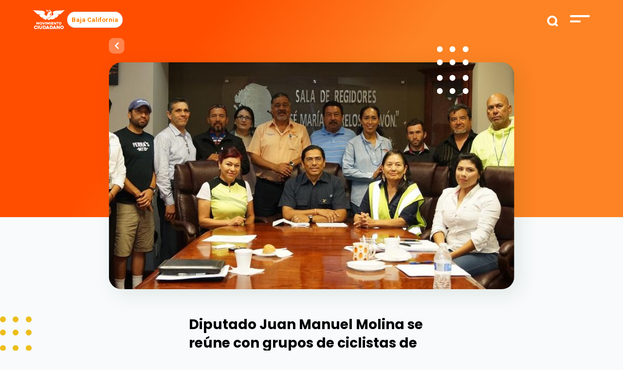

--- FILE ---
content_type: text/html; charset=UTF-8
request_url: https://movimientociudadano.mx/baja-california/boletines/diputado-juan-manuel-molina-se-reune-con-grupos-de-ciclistas-de-ensenada
body_size: 8669
content:
<!doctype html>
<html lang="es">
<head>
    <meta charset="utf-8">
    <meta name="viewport" content="width=device-width, initial-scale=1">

    <!-- CSRF Token -->
    <meta name="csrf-token" content="CAXibV49Sy1oW6iXYhbj0T7oIuaY4GaV7OQCvgm7">

    <title>Diputado Juan Manuel Molina se reúne con grupos de ciclistas de Ensenada para analizar Ley de Fomento y Uso de la Bicicleta en BC | Movimiento Ciudadano
 - Movimiento-Ciudadano</title>
    <meta name="description" content="    Diputado Juan Manuel Molina se reúne con grupos de ciclistas de Ensenada para analizar Ley de Fomento y Uso de la Bicicleta en BC&amp;nbsp;&amp;nbsp;Mexicali, B. C., 18 de julio de 2015.-&amp;nbsp;Con la finalidad de llevar a cabo un trabajo legislativo...
">
    <meta name="keywords" content="    

">
    <meta name="robots" content="Index, Follow">

    <meta name="application-name" content="Diputado Juan Manuel Molina se reúne con grupos de ciclistas de Ensenada para analizar Ley de Fomento y Uso de la Bicicleta en BC | Movimiento Ciudadano
" />
    <meta name="msapplication-TileColor" content="#FFFFFF" />

    <link rel="shortcut icon" href="https://movimientociudadano.mx/images/favicon.png" type="image/png" />
    <meta name="theme-color" content="#FFFFFF">

    <meta http-equiv="Cache-Control" content="max-age=0, no-cache, no-store, private">

    <!-- Facebook -->
    <meta property="og:url" content="https://movimientociudadano.mx/baja-california/boletines/diputado-juan-manuel-molina-se-reune-con-grupos-de-ciclistas-de-ensenada" />
    <meta property="og:type" content="article" />
    <meta property="og:title" content="Diputado Juan Manuel Molina se reúne con grupos de ciclistas de Ensenada para analizar Ley de Fomento y Uso de la Bicicleta en BC | Movimiento Ciudadano
" />
    <meta property="og:description" content="    Diputado Juan Manuel Molina se reúne con grupos de ciclistas de Ensenada para analizar Ley de Fomento y Uso de la Bicicleta en BC&amp;nbsp;&amp;nbsp;Mexicali, B. C., 18 de julio de 2015.-&amp;nbsp;Con la finalidad de llevar a cabo un trabajo legislativo...
" />
    <meta property="og:image" content="    https://movimientociudadano.mx/storage/news/ley_de_fomento_y_uso_de_la_bicicleta_en_bc.jpg
" />
    <meta property="og:image:width" content="1200" />
    <meta property="og:image:height" content="628" />
    <meta property="og:locale:alternate" content="es_ES" />

    <!-- Twitter -->
    <meta name="twitter:card" content="summary_large_image">
    <meta name="twitter:site" content="https://movimientociudadano.mx/baja-california/boletines/diputado-juan-manuel-molina-se-reune-con-grupos-de-ciclistas-de-ensenada">
    <meta name="twitter:title" content="Diputado Juan Manuel Molina se reúne con grupos de ciclistas de Ensenada para analizar Ley de Fomento y Uso de la Bicicleta en BC | Movimiento Ciudadano
">
    <meta name="twitter:description" content="    Diputado Juan Manuel Molina se reúne con grupos de ciclistas de Ensenada para analizar Ley de Fomento y Uso de la Bicicleta en BC&amp;nbsp;&amp;nbsp;Mexicali, B. C., 18 de julio de 2015.-&amp;nbsp;Con la finalidad de llevar a cabo un trabajo legislativo...
">
    <meta name="twitter:image:src" content="    https://movimientociudadano.mx/storage/news/ley_de_fomento_y_uso_de_la_bicicleta_en_bc.jpg
">

    <!-- Google -->
    <meta itemprop="name" content="Diputado Juan Manuel Molina se reúne con grupos de ciclistas de Ensenada para analizar Ley de Fomento y Uso de la Bicicleta en BC | Movimiento Ciudadano
">
    <meta itemprop="description" content="    Diputado Juan Manuel Molina se reúne con grupos de ciclistas de Ensenada para analizar Ley de Fomento y Uso de la Bicicleta en BC&amp;nbsp;&amp;nbsp;Mexicali, B. C., 18 de julio de 2015.-&amp;nbsp;Con la finalidad de llevar a cabo un trabajo legislativo...
">
    <meta itemprop="image" content="    https://movimientociudadano.mx/storage/news/ley_de_fomento_y_uso_de_la_bicicleta_en_bc.jpg
">

    <!-- Scripts -->
    <script src="https://movimientociudadano.mx/js/app.js" defer></script>

    <!-- Fonts -->
    <link rel="dns-prefetch" href="//fonts.gstatic.com">

    <!-- Styles -->
    <link href="https://movimientociudadano.mx/css/app.css" rel="stylesheet">

		<!-- Metatags, styles, scripts -->
		
    <!-- Google Tag Manager -->
    <script>(function(w,d,s,l,i){w[l]=w[l]||[];w[l].push({'gtm.start':
                new Date().getTime(),event:'gtm.js'});var f=d.getElementsByTagName(s)[0],
            j=d.createElement(s),dl=l!='dataLayer'?'&l='+l:'';j.async=true;j.src=
            'https://www.googletagmanager.com/gtm.js?id='+i+dl;f.parentNode.insertBefore(j,f);
        })(window,document,'script','dataLayer','GTM-5FQ2T5L');</script>
    <!-- End Google Tag Manager -->

</head>
<body>
<!-- Google Tag Manager (noscript) -->
<noscript><iframe src="https://www.googletagmanager.com/ns.html?id=GTM-5FQ2T5L"
                  height="0" width="0" style="display:none;visibility:hidden"></iframe></noscript>
<!-- End Google Tag Manager (noscript) -->
<div id="app">
    <div class="top" id="top">
        <div class="container-fluid">
    <div class="row justify-content-center">
        <div class="col-11">
            <div class="row">
                <div class="col-9">
                    <a href="https://movimientociudadano.mx"><img src="https://movimientociudadano.mx/images/logos/logo-mc.svg" alt="Movimiento Ciudadano" class="top-logo" /></a>
                                            <a href="https://movimientociudadano.mx/baja-california" class="header-current-state bg-white rounded-pill p-2 border border-1 border-black text-pumpkin-orange">Baja California</a>
                                    </div>
                <div class="col-3 text-right">
                    <form action="https://movimientociudadano.mx/baja-california/buscar/miresultado" method="GET">
                        <input type="text" name="search" id="search" required />
                        <input type="submit" id="search_submit" />
                    </form>
                    <img src="https://movimientociudadano.mx/images/top-menu.svg" alt="Menú" class="menu-show" />
                    <div class="menu">
                        <div class="row justify-content-center">
                            <div class="col-10">
                                <div class="buscador">
                                   <div class="menu-buscador">
                                        <form action="https://movimientociudadano.mx/baja-california/buscar/miresultado" method="GET">
                                            <input type="text" name="search" placeholder="Buscar" required />
                                            <input type="submit" value="" class="menu-buscador_lupa" />
                                        </form>
                                    </div>
                                    <div class="menu-close">
                                        <img src="https://movimientociudadano.mx/images/icono-cruz-naranja.svg" alt="Cerrar menú" class="menu-close_button" />
                                    </div>
                                </div>
                                <div class="menu-list">
                                    <ul>
                                        <li>
                                            <a href="https://movimientociudadano.mx/nosotros">Nosotros</a>
                                        </li>
<!--                                        <li>
                                            <a href="">Candidatos</a>
                                        </li>-->
                                        <li>
                                            <a href="https://movimientociudadano.mx/yuawi">Yuawi</a>
                                        </li>
                                        <li>
                                            <a href="https://aguilalaserie.mx/" target="_blank">Águila, la serie animada</a>
                                        </li>






                                        <li>
                                            <a href="https://movimientociudadano.mx/baja-california/prensa">Prensa</a>
                                        </li>
                                        <li>
                                            <a href="https://movimientociudadano.mx/mapa-del-sitio">Mapa de sitio</a>
                                        </li>
                                        <li>
                                            <a href="https://transparencia.movimientociudadano.mx/" target="_blank">Transparencia</a>
                                        </li>
                                        <li>
                                            <a href="https://transparencia.movimientociudadano.mx/protecciondedatospersonales" target="_blank">Protección de Datos Personales</a>
                                        </li>
                                    </ul>
                                </div>
                            </div>
                        </div>
                        <div class="menu-social">
                            <div class="row justify-content-center">
                                <div class="col-10">
                                    <div class="menu-social_title">Síguenos</div>
                                    <div class="menu-social_icons">
                                        <ul>
                                                                                            <li>
                                                    <a href="https://www.facebook.com/MovCiudadanoBC" target="_blank"><i class="fab fa-facebook-f"></i></a>
                                                </li>
                                                                                                                                                                                    <li>
                                                    <a href="https://twitter.com/MovCiudadanoBC" target="_blank"><i class="fab fa-twitter"></i></a>
                                                </li>
                                                                                                                                                                                                                                                                            </ul>
                                    </div>
                                </div>
                            </div>
                        </div>
                    </div>
                </div>
            </div>
        </div>
    </div>
</div>

    </div>
    <main>
        
    
    
    <div class="header-interno d-block">
        <div class="container-fluid">
            <div class="row justify-content-center">
                <div class="col-lg-9 col-12 text-center">
                    <div class="header-interno_img-news">
                        <a href="https://movimientociudadano.mx" class="btns-back">
                            <i class="fas fa-chevron-left"></i>
                        </a>
                        <div class="header-interno_img-dots">
                            <img src="https://movimientociudadano.mx/images/puntos-header.svg" alt="" />
                        </div>
                        <img src="/storage/news/ley_de_fomento_y_uso_de_la_bicicleta_en_bc.jpg" alt="" class="header-interno_img-news_img" />
                    </div>
                </div>
            </div>
        </div>
    </div>
            <div class="prensa-interno b-dots_intern">
        <div class="container-fluid">
            <div class="row justify-content-center">
                <div class="col-lg-5 col-11 pt-4">
                    
                    <div class="prensa-interno_social original">
        <a href="https://www.facebook.com/sharer/sharer.php?u=https://movimientociudadano.mx/baja-california/boletines/diputado-juan-manuel-molina-se-reune-con-grupos-de-ciclistas-de-ensenada" target="_blank"><i class="fab fa-facebook-f"></i></a>
        <a href="https://twitter.com/intent/tweet?url=https://movimientociudadano.mx/baja-california/boletines/diputado-juan-manuel-molina-se-reune-con-grupos-de-ciclistas-de-ensenada&text=$news-&gt;title" target="_blank"><i class="fab fa-twitter"></i></a>
        <a href="https://api.whatsapp.com/send?text=$news-&gt;title%20https://movimientociudadano.mx/baja-california/boletines/diputado-juan-manuel-molina-se-reune-con-grupos-de-ciclistas-de-ensenada"><i class="fab fa-whatsapp"></i></a>
    </div>

                    <h2>Diputado Juan Manuel Molina se reúne con grupos de ciclistas de Ensenada para analizar Ley de Fomento y Uso de la Bicicleta en BC</h2>
                    <div class="prensa-interno_tag">
                        <strong>B.C.</strong><span>|</span> 18 jul. 2015
                    </div>
                    <div class="prensa-interno_text">
                        <p>Diputado Juan Manuel Molina se reúne con grupos de ciclistas de Ensenada para analizar Ley de Fomento y Uso de la Bicicleta en BC</p><p style="text-align: justify;"><strong><span style="font-size: large;">&nbsp;</span></strong></p><p style="text-align: justify;"><strong>&nbsp;</strong><strong>Mexicali, B. C., 18 de julio de 2015.-</strong>&nbsp;Con la finalidad de llevar a cabo un trabajo legislativo que incluya tanto las opiniones de ciclistas bajacalifornianos así como las iniciativas y reformas presentadas ante el Congreso del Estado, el Diputado Juan Manuel Molina García sostuvo una reunión con representantes de grupos de ciclistas en Ensenada.</p><p style="text-align: justify;">Las personas que acudieron a dicha mesa de trabajo tanto con el legislador local así como con el regidor Salvador Espinoza Ascencio, ambos del Grupo Parlamentario de Movimiento Ciudadano, explicaron que su interés es aportar opiniones así como enriquecer la iniciativa de Ley de Fomento para el Uso de la Bicicleta y Protección al Ciclista del Estado de Baja California, además de iniciativa ciudadana presentada por más de 500 ciclistas.</p><p style="text-align: justify;">&nbsp;&nbsp;&nbsp;&nbsp;&nbsp;&nbsp;&nbsp;&nbsp;&nbsp;&nbsp;&nbsp; Molina García expresó ante los asistentes que el inicio de estas mesas de trabajo, la cual se dio primeramente en Mexicali, es con la intención de brindarle a los ciclistas seguridad y protección ante le ley la cual no cuentan, siendo éstas un paso importante para ellos y para la sociedad en general ya que es un tema de suma importancia en el cual se podrá generar una mejor convivencia vial entre el ciclista y el automovilista.</p><p style="text-align: justify;">&nbsp;&nbsp;&nbsp;&nbsp;&nbsp;&nbsp;&nbsp;&nbsp;&nbsp;&nbsp;&nbsp; El Presidente de la Comisión de Justicia asistió a la ciudad de Ensenada donde estuvieron representantes de organizaciones de ciclistas como Pro Ciclo Va A.C., Ladies Night, Bike Ride; Pitufos Biker Team; Cochilokos Bike; también ciclistas independientes y gente interesada en el tema&nbsp;para el análisis de dichas iniciativas, donde acordaron reunirse nuevamente el próximo 5 de agosto para continuar con dichos trabajos.</p>
                    </div>
                    <div class="prensa-interno_tags">
                                            </div>
                </div>
            </div>
        </div>
    </div>
    <div class="container-fluid">
        <div class="row justify-content-center">
            <div class="col-11">
               
                <div class="prensa-interno_social-movil text-center d-lg-none original ">
            Compartir
        <div class="prensa-interno_social-movil_list">
            <a href="https://www.facebook.com/sharer/sharer.php?u=https://movimientociudadano.mx/baja-california/boletines/diputado-juan-manuel-molina-se-reune-con-grupos-de-ciclistas-de-ensenada" target="_blank"><i class="fab fa-facebook-f"></i></a>
            <a href="https://twitter.com/intent/tweet?url=https://movimientociudadano.mx/baja-california/boletines/diputado-juan-manuel-molina-se-reune-con-grupos-de-ciclistas-de-ensenada&text=$news-&gt;title " target="_blank"><i class="fab fa-twitter"></i></a>
            <a href="https://api.whatsapp.com/send?text=$news-&gt;title %20https://movimientociudadano.mx/baja-california/boletines/diputado-juan-manuel-molina-se-reune-con-grupos-de-ciclistas-de-ensenada"><i class="fab fa-whatsapp"></i></a>
        </div>
    </div>

            </div>
        </div>
    </div>

    
    

    <div class="prensa-articulos">
        <div class="container-fluid">
            <div class="row justify-content-center">
                <div class="col-11">
                    <div class="subtitles">Artículos relacionados</div>
                    <div class="titles">También pueden interesarte</div>
                </div>
            </div>
        </div>
        <div class="container-fluid px-0">
            <div class="row justify-content-end no-gutters">
                <div class="col-lg-12 col-11">
                    <!-- Slider main container -->
<div class="swiper-container yuawi-list b-dots_carousel">
    <!-- Additional required wrapper -->
    <div class="swiper-wrapper">
        <!-- Slides -->
                            <div class="swiper-slide">
            <div class="news-box">
    <a href="https://movimientociudadano.mx/baja-california/replica-de-medios/no-descansare-hasta-revertir-el-iva-dice-diputada-garcia-soberanes" >
        <div class="news-box_tag">
            <strong>B.C.</strong> | 29 sep. 2015
        </div>
        <div class="news-box_arrow">
            <i class="fas fa-chevron-right"></i>
        </div>
        <div class="news-box_image">
            <img src="https://movimientociudadano.mx/storage/news/2015_09_28-7db9677a-dec2-4f-horizontal_n1h_0.jpg" alt="" class="img-fluid" />
        </div>
        <div class="news-box_text">
            &quot;No descansaré hasta revertir el IVA&quot;, dice...
        </div>
    </a>
</div>

        </div>
                            <div class="swiper-slide">
            <div class="news-box">
    <a href="https://movimientociudadano.mx/baja-california/boletines/diputado-juan-manuel-molina-y-radio-club-vhf-inspeccionan-torres-laguna-salada" >
        <div class="news-box_tag">
            <strong>B.C.</strong> | 31 jul. 2015
        </div>
        <div class="news-box_arrow">
            <i class="fas fa-chevron-right"></i>
        </div>
        <div class="news-box_image">
            <img src="https://movimientociudadano.mx/storage/news/dip_juan_manuel_molina_y_radio_club_vhf_inspeccionan_torres_de_auxilio_en_laguna_salada.jpg" alt="" class="img-fluid" />
        </div>
        <div class="news-box_text">
            Diputado Juan Manuel Molina y miembros de...
        </div>
    </a>
</div>

        </div>
                            <div class="swiper-slide">
            <div class="news-box">
    <a href="https://movimientociudadano.mx/baja-california/replica-de-medios/ieebc-decide-no-contar-totalidad-de-casillas-en-bc" >
        <div class="news-box_tag">
            <strong>B.C.</strong> | 9 jun. 2016
        </div>
        <div class="news-box_arrow">
            <i class="fas fa-chevron-right"></i>
        </div>
        <div class="news-box_image">
            <img src="https://movimientociudadano.mx/storage/news/junio_09_ieebc_decide_no_contar.png" alt="" class="img-fluid" />
        </div>
        <div class="news-box_text">
            IEEBC decide no contar totalidad de casillas...
        </div>
    </a>
</div>

        </div>
                            <div class="swiper-slide">
            <div class="news-box">
    <a href="https://movimientociudadano.mx/baja-california/boletines/diputado-juan-manuel-molina-entrega-200-mochilas-utiles-en-tecate" >
        <div class="news-box_tag">
            <strong>B.C.</strong> | 9 nov. 2014
        </div>
        <div class="news-box_arrow">
            <i class="fas fa-chevron-right"></i>
        </div>
        <div class="news-box_image">
            <img src="https://movimientociudadano.mx/storage/news/dipu_juan_manuel_molina_entrega_200_mochilas_y_utiles_en_tecate.jpg" alt="" class="img-fluid" />
        </div>
        <div class="news-box_text">
            Diputado Juan Manuel Molina entrega 200 mochilas...
        </div>
    </a>
</div>

        </div>
                            <div class="swiper-slide">
            <div class="news-box">
    <a href="https://movimientociudadano.mx/baja-california/replica-de-medios/movimiento-ciudadano-organiza-torneo-de-futbol-reyes-en-movimiento" >
        <div class="news-box_tag">
            <strong>B.C.</strong> | 14 ene. 2015
        </div>
        <div class="news-box_arrow">
            <i class="fas fa-chevron-right"></i>
        </div>
        <div class="news-box_image">
            <img src="https://movimientociudadano.mx/storage/news/reyes_1.jpg" alt="" class="img-fluid" />
        </div>
        <div class="news-box_text">
            Movimiento Ciudadano organiza torneo de fútbol &quot;Reyes...
        </div>
    </a>
</div>

        </div>
                            <div class="swiper-slide">
            <div class="news-box">
    <a href="https://movimientociudadano.mx/baja-california/boletines/diputado-juan-manuel-molina-entrega-ambulancia-grupo-de-rescate-bravo-10" >
        <div class="news-box_tag">
            <strong>B.C.</strong> | 29 mar. 2015
        </div>
        <div class="news-box_arrow">
            <i class="fas fa-chevron-right"></i>
        </div>
        <div class="news-box_image">
            <img src="https://movimientociudadano.mx/storage/news/dip-juan-manuel-molina-entrega-ambulancia-grupo-bravo-10.jpg" alt="" class="img-fluid" />
        </div>
        <div class="news-box_text">
            Diputado Juan Manuel Molina entrega ambulancia a...
        </div>
    </a>
</div>

        </div>
                            <div class="swiper-slide">
            <div class="news-box">
    <a href="https://movimientociudadano.mx/baja-california/replica-de-medios/golpea-veda-al-poblado-de-puertecitos-0" >
        <div class="news-box_tag">
            <strong>B.C.</strong> | 29 ago. 2016
        </div>
        <div class="news-box_arrow">
            <i class="fas fa-chevron-right"></i>
        </div>
        <div class="news-box_image">
            <img src="https://movimientociudadano.mx/storage/news/29_de_agosto_golpea_veda_a_poblado_puertesitows_1.png" alt="" class="img-fluid" />
        </div>
        <div class="news-box_text">
            &quot;Golpea&quot; veda al poblado de Puertecitos
        </div>
    </a>
</div>

        </div>
                            <div class="swiper-slide">
            <div class="news-box">
    <a href="https://movimientociudadano.mx/baja-california/replica-de-medios/avanza-campana-de-movimiento-ciudadano-carlos-cuellar" >
        <div class="news-box_tag">
            <strong>B.C.</strong> | 12 jul. 2014
        </div>
        <div class="news-box_arrow">
            <i class="fas fa-chevron-right"></i>
        </div>
        <div class="news-box_image">
            <img src="https://movimientociudadano.mx/storage/news/screen_shot_2013-05-29_at_11.32.05_am.png" alt="" class="img-fluid" />
        </div>
        <div class="news-box_text">
            Avanza campaña de Movimiento Ciudadano: Carlos Cuéllar
        </div>
    </a>
</div>

        </div>
                            <div class="swiper-slide">
            <div class="news-box">
    <a href="https://movimientociudadano.mx/baja-california/editoriales/pri-pan-y-prd-se-unen-a-morena-para-debilitar-al-tribunal-electoral-movimiento-ciudadano-defiende-la-democracia" >
        <div class="news-box_tag">
            <strong>Editoriales</strong> | 10 abr. 2023
        </div>
        <div class="news-box_arrow">
            <i class="fas fa-chevron-right"></i>
        </div>
        <div class="news-box_image">
            <img src="https://movimientociudadano.mx/storage/news/21qcNBY7Rrh1iJ9OeZcfrcNWACWbNyArFulNlW3D.jpg" alt="" class="img-fluid" />
        </div>
        <div class="news-box_text">
            PRI, PAN y PRD se unen a...
        </div>
    </a>
</div>

        </div>
                            <div class="swiper-slide">
            <div class="news-box">
    <a href="https://movimientociudadano.mx/baja-california/replica-de-medios/gastarian-hasta-8-mdp-anuales-en-magistrados-retirados" >
        <div class="news-box_tag">
            <strong>B.C.</strong> | 22 jul. 2016
        </div>
        <div class="news-box_arrow">
            <i class="fas fa-chevron-right"></i>
        </div>
        <div class="news-box_image">
            <img src="https://movimientociudadano.mx/storage/news/22_julio_ganaran_hasta_8_mdp.png" alt="" class="img-fluid" />
        </div>
        <div class="news-box_text">
            Gastarían hasta 8 mdp anuales en magistrados...
        </div>
    </a>
</div>

        </div>
            </div>
    <!-- Add Arrows -->
    <div class="swiper-button-next"></div>
    <div class="swiper-button-prev"></div>
</div>
                </div>
            </div>
        </div>
    </div>

    
    <div class="newsletter">
    <img src="https://movimientociudadano.mx/images/puntos-morados-5.svg" alt="" class="newsletter-puntos" />
    <div class="subtitles c-white">Logremos</div>
    <div class="titles c-white w-100">La Evolución Mexicana</div>
    <div class="newsletter-box">
        <div class="newsletter-box_title">Éntrale</div>
        <div class="row justify-content-center no-gutters">
            <div class="col-lg-4 col-11">
                <p class="c-white">Únete, conoce más acerca de este gran Movimiento y trabajemos juntos por un mejor futuro. </p>
<!--                <form method="post" action="">
                    <input type="text" name="nombre" placeholder="Nombre" class="newsletter-box_input" />
                    <input type="email" name="email" placeholder="Escribe tu mail" class="newsletter-box_input" />
                    <div class="btns btns-submit">
                        <a class="btns-seeall">Unirme <span><i class="fas fa-chevron-right"></i></span></a>
                    </div>
                </form>-->
                                                <!-- Begin Mailchimp Signup Form -->
                <div id="mc_embed_signup">
                    <form action="https://movimientociudadano.us18.list-manage.com/subscribe/post?u=b25b434b7bff067e6906abb26&amp;id=f51ecc810e" method="post" id="mc-embedded-subscribe-form" name="mc-embedded-subscribe-form" class="validate" target="_blank" novalidate>
                        <div id="mc_embed_signup_scroll">
                            <div class="mc-field-group">
                                <input type="email" value="" name="EMAIL" placeholder="Correo Electrónico *" class="newsletter-box_input required email" id="mce-EMAIL">
                            </div>
                            <div class="mc-field-group">
                                <input type="text" value="" name="FNAME" placeholder="Nombre" class="newsletter-box_input" id="mce-FNAME">
                            </div>
                            <div id="mce-responses" class="clear">
                                <div class="response" id="mce-error-response" style="display:none"></div>
                                <div class="response" id="mce-success-response" style="display:none"></div>
                            </div>    <!-- real people should not fill this in and expect good things - do not remove this or risk form bot signups-->
                            <div style="position: absolute; left: -5000px;" aria-hidden="true"><input type="text" name="b_b25b434b7bff067e6906abb26_f51ecc810e" tabindex="-1" value=""></div>
                            <div class="btns btns-submit"><button type="submit" name="subscribe" id="mc-embedded-subscribe" class="btns-seeall">Unirme <span><i class="fas fa-chevron-right"></i></span></button></div>
                        </div>
                    </form>
                </div>
                <!--                <script type='text/javascript' src='//s3.amazonaws.com/downloads.mailchimp.com/js/mc-validate.js'></script>
                <script type='text/javascript'>
                    (function($) {
                        window.fnames = new Array();
                        window.ftypes = new Array();
                        fnames[0]='EMAIL';
                        ftypes[0]='email';
                        fnames[1]='FNAME';
                        ftypes[1]='text';
                        fnames[2]='LNAME';
                        ftypes[2]='text';
                        fnames[6]='MMERGE6';
                        ftypes[6]='text';
                        fnames[7]='MMERGE7';
                        ftypes[7]='text';
                        fnames[8]='EDO';
                        ftypes[8]='text';
                        fnames[9]='MPIO';
                        ftypes[9]='text';
                        /*
                         * Translated default messages for the $ validation plugin.
                         * Locale: ES
                         */
                        $.extend($.validator.messages, {
                            required: "Este campo es obligatorio.",
                            remote: "Por favor, rellena este campo.",
                            email: "Por favor, escribe una dirección de correo válida",
                            url: "Por favor, escribe una URL válida.",
                            date: "Por favor, escribe una fecha válida.",
                            dateISO: "Por favor, escribe una fecha (ISO) válida.",
                            number: "Por favor, escribe un número entero válido.",
                            digits: "Por favor, escribe sólo dígitos.",
                            creditcard: "Por favor, escribe un número de tarjeta válido.",
                            equalTo: "Por favor, escribe el mismo valor de nuevo.",
                            accept: "Por favor, escribe un valor con una extensión aceptada.",
                            maxlength: $.validator.format("Por favor, no escribas más de {0} caracteres."),
                            minlength: $.validator.format("Por favor, no escribas menos de {0} caracteres."),
                            rangelength: $.validator.format("Por favor, escribe un valor entre {0} y {1} caracteres."),
                            range: $.validator.format("Por favor, escribe un valor entre {0} y {1}."),
                            max: $.validator.format("Por favor, escribe un valor menor o igual a {0}."),
                            min: $.validator.format("Por favor, escribe un valor mayor o igual a {0}.")
                        });
                    }(jQuery));
                    var $mcj = jQuery.noConflict(true);
                </script>-->
                <!--End mc_embed_signup-->
            </div>
        </div>
    </div>
</div>

    
    <div class="all-mc container-fluid">
    <div class="row justify-content-center no-gutters">
        <div class="col-11">
            <ul class="d-lg-flex d-none">
                <li>
                    <a href="https://archivo.movimientociudadano.mx/fundaciones/fundacion-mexico-con-valores" target="_blank">
                        <img src="https://movimientociudadano.mx/images/mc/logo-mexico-con-valores.jpg" alt="Fundación México con valores" class="img-fluid" />
                    </a>
                </li>
                <li>
                    <a href="https://senadoresciudadanos.mx/" target="_blank">
                        <img src="https://movimientociudadano.mx/images/mc/logo-senadores.jpg" alt="Senadores Ciudadanos" class="img-fluid" />
                    </a>
                </li>
                <li>
                    <a href="https://archivo.movimientociudadano.mx/fundaciones/fundacion-cultura-en-movimiento" target="_blank">
                        <img src="https://movimientociudadano.mx/images/mc/logo-cultura-en-movimiento.jpg" alt="Cultura en Movimiento" class="img-fluid" />
                    </a>
                </li>





                <li>
                    <a href="https://diputadosciudadanos.mx/" target="_blank">
                        <img src="https://movimientociudadano.mx/images/mc/010921_BN_logos-bancada_1_N.png" alt="Diputados Ciudadanos" class="img-fluid sisze" />
                    </a>
                </li>
                <li>
                    <a href="https://archivo.movimientociudadano.mx/fundaciones/fundacion-lazaro-cardenas" target="_blank">
                        <img src="https://movimientociudadano.mx/images/mc/logo-lazaro-cardenas.jpg" alt="Fundación Lazaro Cardenas" class="img-fluid" />
                    </a>
                </li>
                <li>
                    <a href="https://mujeresenmovimiento.mx/" target="_blank">
                        <img src="https://movimientociudadano.mx/images/mc/logo-mujeres-en-movimiento.jpg" alt="Mujeres en Movimiento" class="img-fluid" />
                    </a>
                </li>
                <li>
                    <a href="https://transparencia.movimientociudadano.mx/" target="_blank">
                        <img src="https://movimientociudadano.mx/images/mc/logo-transparencia.jpg" alt="Transparencia" class="img-fluid" />
                    </a>
                </li>
                <li>
                    <a href="https://transparencia.movimientociudadano.mx/protecciondedatospersonales" target="_blank">
                        <img src="https://movimientociudadano.mx/images/mc/logo-protecion-de-datos-personales.svg" alt="Protección de datos personales" class="img-fluid" />
                    </a>
                </li>
            </ul>
            <div class="row d-lg-none">
                <div class="col-md-3 col-4">
                    <a href="https://movimientociudadano.mx/fundaciones/fundacion-mexico-con-valores" target="_blank">
                        <img src="https://movimientociudadano.mx/images/mc/logo-mexico-con-valores.jpg" alt="Fundación México con valores" class="img-fluid" />
                    </a>
                </div>
                <div class="col-md-3 col-4">
                    <a href="" target="_blank">
                        <img src="https://movimientociudadano.mx/images/mc/logo-senadores.jpg" alt="Senadores Ciudadanos" class="img-fluid" />
                    </a>
                </div>
                <div class="col-md-3 col-4">
                    <a href="https://movimientociudadano.mx/fundaciones/fundacion-cultura-en-movimiento" target="_blank">
                        <img src="https://movimientociudadano.mx/images/mc/logo-cultura-en-movimiento.jpg" alt="Cultura en Movimiento" class="img-fluid" />
                    </a>
                </div>





                <div class="col-md-3 col-4">
                    <a href="https://movimientociudadano.mx/movimientos/diputados-ciudadanos" target="_blank">
                        <img src="https://movimientociudadano.mx/images/mc/logo-diputados.jpg" alt="Diputados Ciudadanos" class="img-fluid" />
                    </a>
                </div>
                <div class="col-md-3 col-4">
                    <a href="https://movimientociudadano.mx/fundaciones/fundacion-lazaro-cardenas" target="_blank">
                        <img src="https://movimientociudadano.mx/images/mc/logo-lazaro-cardenas.jpg" alt="Fundación Lazaro Cardenas" class="img-fluid" />
                    </a>
                </div>
                <div class="col-md-3 col-4">
                    <a href="https://movimientociudadano.mx/movimientos/mujeres-en-movimiento" target="_blank">
                        <img src="https://movimientociudadano.mx/images/mc/logo-mujeres-en-movimiento.jpg" alt="Mujeres en Movimiento" class="img-fluid" />
                    </a>
                </div>
                <div class="col-md-3 col-4">
                    <a href="https://transparencia.movimientociudadano.mx/" target="_blank">
                        <img src="https://movimientociudadano.mx/images/mc/logo-transparencia.jpg" alt="Transparencia" class="img-fluid" />
                    </a>
                </div>
                <div class="col-md-3 col-4">
                    <a href="https://transparencia.movimientociudadano.mx/protecciondedatospersonales" target="_blank">
                        <img src="https://movimientociudadano.mx/images/mc/logo-protecion-de-datos-personales.svg" alt="Protección de datos personales" class="img-fluid" />
                    </a>
                </div>
            </div>
        </div>
    </div>
</div>

    </main>

    <div>
        <section class="container-fluid">
    <div class="row justify-content-center footer">
        <div class="col-lg-11 col-12">
            <div class="row justify-content-center my-5 text-white-0">
                <div class="col-lg-4 col-12">
                    <div class="row mx-1  my-lg-0 my-5">
                        <img src="https://movimientociudadano.mx/images/logos/logo-footer-mc.svg" alt="logo movimiento ciudadano">
                    </div>
                    <div class="row my-lg-3 my-4">
                        <div class="col-lg-8 col-8">
                            <div class="row">
                                                                <div class="col">
                                    <a href="https://www.facebook.com/MovCiudadanoBC" target="_blank"><i class="fab fa-facebook-f"></i></a>
                                </div>
                                                                                                                                <div class="col">
                                    <a href="https://twitter.com/MovCiudadanoBC" target="_blank"><i class="fab fa-twitter"></i></a>
                                </div>
                                                                                                                                                                                                    </div>
                        </div>
                    </div>
                    <div class="row">
                        <div class="col-lg-8 col-10 mt-2">
                            <strong>Dirección:</strong>
                            <p>Av. Antonio Anaya No. 209, Insurgentes Oeste, 21280, Mexicali</p>
                        </div>
                    </div>
                                        <div class="row">
                        <div class="col-lg-8 col-10">
                            <strong>Teléfono:</strong>
                            <p>(01 686) 564 61 12 y (01 686) 566 91 69</p>
                        </div>
                    </div>
                    <div class="row">
                        <div class="col-lg-8 col-10">
                            <strong>Correo:</strong>
                            <p><a href="/cdn-cgi/l/email-protection" class="__cf_email__" data-cfemail="a4c6c5cec5c7c5c8cdc2cbd6cacdc5e4c9cbd2cdc9cdc1cad0cbc7cdd1c0c5c0c5cacb8ac9dc">[email&#160;protected]</a></p>
                        </div>
                    </div>
                </div>
                <div class="col-lg col-md-6 col-12 px-5 px-lg-0">
                        <ul class="px-0 my-0 my-lg-5">
                            <li class="my-3"><strong>Nosotros</strong></li>
                            <a href="https://movimientociudadano.mx/nosotros"><li>Nuestra Historia</li></a>
                            <a href="https://movimientociudadano.mx/documentos-basicos"><li>Documentos Básicos</li></a>
                            <a href="https://movimientociudadano.mx/reglamentos"><li>Reglamentos</li></a>
                            <a href="https://movimientociudadano.mx/pdf/2024-04-03-MC-Sintesis.pdf" target="_blank"><li>Síntesis Plataforma Electoral 2024</li></a>
                            <li class="my-3 pt-4"><strong>Estructura</strong></li>
                            <a href="https://archivo.movimientociudadano.mx/sesiones?taxonomy_vocabulary_10_tid=50" target="_blank"><li>Comisión Permanente</li></a>
                            <a href="https://movimientociudadano.mx/convencion-nacional-democratica" target="_blank"><li>Convención</li></a>
                            <a href="https://archivo.movimientociudadano.mx/consejo-nacional" target="_blank"><li>Consejo</li></a>
                            <a href="https://archivo.movimientociudadano.mx/coordinadora-ciudadana-nacional" target="_blank"><li>Coordinadora</li></a>
                            <a href="https://movimientociudadano.mx/padron-de-afiliados"><li>Padrón de Afiliados</li></a>
                        </ul>
                    </div>
                <div class="col-lg col-md-6 col-12 px-5">
                        <ul class=" px-0 my-5 my-lg-5">
                            <li class="my-3"><strong>Directorio</strong></li>
                            <a href="https://movimientociudadano.mx/directorio-nacional"><li>Nacional</li></a>
                            <a href="https://movimientociudadano.mx/directorio-estatal"><li>Estatal</li></a>
                            <li class="my-3 pt-4"><strong>Movimientos</strong></li>
                            <a href="https://movimientociudadano.mx/movimientos-sociales"><li>Nuestros movimientos</li></a>
                            <li class="my-3"><strong>Nobis</strong></li>
                            <a href="https://movimientociudadano.mx/nobis"><li>Acerca de</li></a>
                            <a href="https://movimientociudadano.mx/nobis/articulos"><li>Artículos</li></a>
                            <a href="https://movimientociudadano.mx/nobis/revistas"><li>Revistas</li></a>
                            <a href="https://movimientociudadano.mx/nobis/contacto"><li>Contacto</li></a>
                            <a href="https://movimientociudadano.mx/nobis/gacetas"><li>Gacetas</li></a>
                        </ul>
                    </div>
                <div class="col-lg col-md-6 col-12 px-5 px-lg-1">
                        <ul class="px-0 my-0 my-lg-5">
                            <li class="my-3"><strong>Notificaciones</strong></li>
                            <a href="https://movimientociudadano.mx/dictamenes"><li>Dictámenes</li></a>
                            <a href="https://movimientociudadano.mx/avisos"><li>Avisos</li></a>
                            <a href="https://movimientociudadano.mx/acuerdos"><li>Acuerdos</li></a>
                            <a href="https://movimientociudadano.mx/convocatorias"><li>Convocatorias</li></a>
                            <a href="https://movimientociudadano.mx/formatos"><li>Formatos</li></a>
                            <a href="https://movimientociudadano.mx/estrados-digitales"><li>Estrados Digitales</li></a>
                            <li class="my-3"><strong>Fondo documental</strong></li>
                            <a href="https://movimientociudadano.mx/fondo-documental/cortometrajes"><li>Cortometrajes</li></a>
                            <a href="https://movimientociudadano.mx/fondo-documental/libros"><li>Libros</li></a>
                            <a href="https://movimientociudadano.mx/fondo-documental/investigaciones"><li>Investigaciones</li></a>
                            <a href="https://movimientociudadano.mx/fondo-documental/tareas-editoriales"><li>Tareas editoriales</li></a>
                        </ul>
                    </div>
                <div class="col-lg col-md-6 col-12 px-5">
                    <ul class="px-0 my-0 my-lg-5">
                        <li class="my-3"><strong>Prensa</strong></li>
                        <a href="https://movimientociudadano.mx/baja-california/prensa?tipo_id=1"><li>Noticias</li></a>
                        <a href="https://movimientociudadano.mx/baja-california/prensa?tipo_id=2"><li>Réplica de medios</li></a>
                        <a href="https://movimientociudadano.mx/baja-california/prensa?tipo_id=3"><li>Boletines</li></a>
                        <a href="https://movimientociudadano.mx/baja-california/prensa?tipo_id=4"><li>Editoriales</li></a>
                        <a href="https://movimientociudadano.mx/logotipo"><li>Media Kit</li></a>
                        <li class="my-3 pt-4"><strong><a href="https://transparencia.movimientociudadano.mx/" target="_blank" class="solid">Transparencia</a></strong></li>
<!--                        <a href="https://transparencia.movimientociudadano.mx/unidad-de-datos-personales-de-movimiento-ciudadano" target="_blank"><li>Protección de datos personales</li></a>-->
                    </ul>
                </div>
            </div>
        </div>
    </div>
</section>
<section class="container-fluid">
    <div class="row pol-pri">
        <div class="col text-center my-2">
            <a href="https://transparencia.movimientociudadano.mx/protecciondedatospersonales" target="_blank">Aviso de Privacidad</a>
        </div>
    </div>
</section>
    </div>
</div>
<!-- Google Code for Etiqueta de remarketing: -->
<!-- Remarketing tags may not be associated with personally identifiable information or placed on pages related to sensitive categories. For instructions on adding this tag and more information on the above requirements, read the setup guide: google.com/ads/remarketingsetup -->
<script data-cfasync="false" src="/cdn-cgi/scripts/5c5dd728/cloudflare-static/email-decode.min.js"></script><script type="text/javascript">
    /* <![CDATA[ */
    var google_conversion_id = 993850058;
    var google_conversion_label = "l1ROCP7H3wQQyuXz2QM";
    var google_custom_params = window.google_tag_params;
    var google_remarketing_only = true;
    /* ]]> */
</script>
<script type="text/javascript" src="//www.googleadservices.com/pagead/conversion.js">
</script>
<noscript>
    <div style="display:inline;">
        <img height="1" width="1" style="border-style:none;" alt="" src="//googleads.g.doubleclick.net/pagead/viewthroughconversion/993850058/?value=0&amp;label=l1ROCP7H3wQQyuXz2QM&amp;guid=ON&amp;script=0"/>
    </div>
</noscript>
<!-- scripts -->
<script type="text/javascript" src="https://cdnjs.cloudflare.com/ajax/libs/jquery/3.6.0/jquery.min.js"></script>
    <script type="text/javascript">
        $(function () {
           $("#bshare").hover(function(){
                //$('.elementshare').show();
                $('.prensa-hover_social_hovers').addClass("bg-mango-two");
            },function(){
                //$('.elementshare').hide();
                $('.prensa-hover_social_hovers').removeClass("bg-mango-two");
            });
        });
</script>
<script defer src="https://static.cloudflareinsights.com/beacon.min.js/vcd15cbe7772f49c399c6a5babf22c1241717689176015" integrity="sha512-ZpsOmlRQV6y907TI0dKBHq9Md29nnaEIPlkf84rnaERnq6zvWvPUqr2ft8M1aS28oN72PdrCzSjY4U6VaAw1EQ==" data-cf-beacon='{"version":"2024.11.0","token":"1be0cec356764f28bbdece7bfa045a0d","r":1,"server_timing":{"name":{"cfCacheStatus":true,"cfEdge":true,"cfExtPri":true,"cfL4":true,"cfOrigin":true,"cfSpeedBrain":true},"location_startswith":null}}' crossorigin="anonymous"></script>
</body>
</html>
